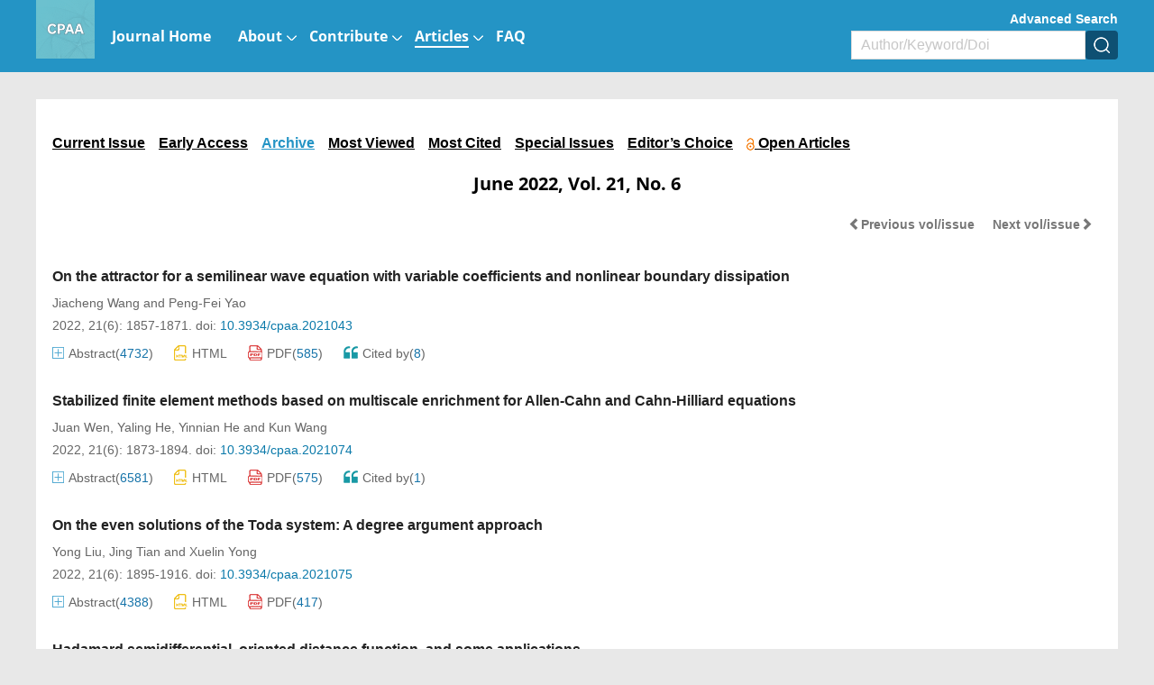

--- FILE ---
content_type: text/html;charset=UTF-8
request_url: https://www.aimsciences.org/cpaa/article/2022/21/6
body_size: 67187
content:
<!DOCTYPE html>
<html lang="en" ng-app="index">
<head>
    <meta charset="UTF-8">
    <title>Communications on Pure and Applied Analysis</title>
	<meta http-equiv="X-UA-Compatible" content="IE=edge,chrome=1" />

<meta name="format-detection" content="telephone=no">
<meta name="viewport" content="width=device-width,height=device-height,initial-scale=1,minimum-scale=1,maximum-scale=1,user-scalable=no">
  <link type="text/css" href="/style/web/images/custom/favicon.ico" rel="shortcut icon" />

<link rel="stylesheet"href="/style/web/css/common/bootstrap.min.css">
<link rel="stylesheet"href="/style/web/css/common/swiper.min.css">
<link rel="stylesheet"href="/style/web/css/common/iconfont.css">
<link rel="stylesheet"href="/style/web/css/common/font-awesome.min.css">
<link rel="stylesheet"href="/style/web/css/common/owl.carousel.css">
<link rel="stylesheet" href="/style/web/css/common/wui.min.css">
  
<link href="/style/web/css/common/base.css?t=31" rel="stylesheet" type="text/css"/>
<link href="/style/web/css/common/search.css?t=31" rel="stylesheet" type="text/css"/>
<link href="/style/web/css/common/media.css?t=31" rel="stylesheet" type="text/css"/>
<link href="/style/web/css/style.css?t=31" rel="stylesheet" type="text/css"/>
<link rel="stylesheet" href="/style/web/css/en/main.css">
<!--  <link href="https://fonts.font.im/css?family=Open+Sans:400,700" rel="stylesheet">-->

<link href="/style/web/css/en/tpl5/style.css?t=31" rel="stylesheet" type="text/css"/>

</head>
<body  id="j-cpaa" class="j-body body-cpaa" ng-cloak class="ng-cloak">
<style>.ng-cloak{display:none;}</style>
<div class="index-header bgwhite ng-cloak" ng-cloak   ng-controller="j-content-journals">
    <div class="container clear " >
    	          <a href="https://www.aimsciences.org/" class="fl logo" ng-repeat="journal in journalTypes9"  ng-if="$index == 0"><img ng-src="https://data.aimsciences.org/{{journal.logoimgSrc}}" class="img-responsive" ng-if="journal.logoimgSrc" alt="AIMS"></a>
			
    	</a>
		<div class="shareBox fr" >
		   <ul class="share-right clear ">
		       <li class="share-facebook" onclick="shareTools('facebook2');" title="share this content in Facebook">
		           <img src="/style/web/images/custom/share_facebook.png" alt="share this content in Facebook">
		       </li>
		       <li class="share-twitter" onclick="shareTools('twitter2');" title="share this content in Twitter">
		           <img src="/style/web/images/custom/share_twitter.png" alt="share this content in Twitter">
		       </li>
		       <li class="share-linkedin" onclick="shareTools('linkedin2');" title="share this content in Linkedin">
		           <img src="/style/web/images/custom/share_linkin.png" alt="share this content in Linkedin">
		       </li>
		       <!--  
		       <li class="share-mendeley" onclick="shareTools('mendeley');" title="share  this content in Mendeley">
		           <img src="/style/web/images/custom/share_mendeley.png" alt="share  this content in Mendeley">
		       </li>
		       -->
		       <li class="share-researchGate" onclick="shareTools('researchGate');" title="share this content in ResearchGate">
		           <img src="/style/web/images/custom/share_researchGate.png" alt="share this content in ResearchGate">
		       </li>
	       
		     <!--   <li onclick="shareTools('sina');" title="分享到微博"><img src="/style/web/images/custom/share_weibo.png"></li>
		       <li class="weixin" title="分享到微信"><img src="/style/web/images/custom/share_weixin.png"></li>
		          			<li class="kongjian" title="分享到qq空间"><img src="/style/web/images/custom/share_qq.png"></li> -->
		   </ul>
		</div>    	
    </div>
	<div ng-controller="j-top-menu-i" class="headerPosi">
			<div class="header " >
				<div class="header-nav container">
				    <div class="clear">
				        <ul class="clear  i-top-menu top-menu" >
				        	<li type="{{newsColumn.abbreviation}}" ng-repeat="newsColumn in topMenus" ng-if="newsColumn.columnNewsShowLocation == '1'" repeat-finish-light>
					    		<a href="{{newsColumn.links}}" target="{{newsColumn.columnNewsOpenTarget}}">
					    			<i ng-bind-html="newsColumn.name"></i>
    								<span  ng-if="newsColumn.subColumns.length > 0"></span>
    								<span  ng-if="newsColumn.abbreviation == 'journals'"></span>
					    		</a>
					    		<!-- <ol class=" i-menu-journals data-show" ng-if="newsColumn.abbreviation == 'journals'"></ol> -->
					    		<ol class="data-show i-menu-journals" ng-if="newsColumn.abbreviation == 'journals'">
							    	<li class="tit" ng-if="journalTypes.length > 0">AIMS Journals</li>
							    	<li  style="width:100%;">
							    		<div class="clear">
							    			<div style="width:50%;float:left">
									    		<div ng-repeat="journal in journalTypes"  ng-if="journal.journalType == 1 && journal.showIndex != 0 && $index < 13" >
								                
<a ng-if="journal.linkedWebsite" href="{{journal.linkedWebsite}}" target="_blank">
   {{journal.titleEn}}<span class="type open" ng-if="journal.hyBrid == 'Open Access'">&nbsp;<img src="/style/web/images/custom/icon_op.png"></span>
</a>

<a ng-if="!journal.linkedWebsite" href="/{{journal.publisherId}}">
     {{journal.titleEn}}<span class="type open " ng-if="journal.hyBrid == 'Open Access'">&nbsp;<img src="/style/web/images/custom/icon_op.png"></span>
</a>	
								                </div>	
							                </div>
							                <div style="width:50%;float:right">	
								                <div ng-repeat="journal in journalTypes"  ng-if="journal.journalType == 1 && journal.showIndex != 0 && $index >= 13">
								                
<a ng-if="journal.linkedWebsite" href="{{journal.linkedWebsite}}" target="_blank">
   {{journal.titleEn}}<span class="type open" ng-if="journal.hyBrid == 'Open Access'">&nbsp;<img src="/style/web/images/custom/icon_op.png"></span>
</a>

<a ng-if="!journal.linkedWebsite" href="/{{journal.publisherId}}">
     {{journal.titleEn}}<span class="type open " ng-if="journal.hyBrid == 'Open Access'">&nbsp;<img src="/style/web/images/custom/icon_op.png"></span>
</a>	
								                </div>	
							                </div>
						                </div>    	
							    	</li>
							    	<li class="line linedot"  ng-if="journalTypes.length > 0"></li>	
							    	<li class="tit"  ng-if="journalTypes.length > 0">AIMS Press Math Journals</li>
							    	<li ng-repeat="journal in journalTypes"  ng-if="journal.journalType != 1  && journal.showIndex != 0">
						                
<a ng-if="journal.linkedWebsite" href="{{journal.linkedWebsite}}" target="_blank">
   {{journal.titleEn}}<span class="type open" ng-if="journal.hyBrid == 'Open Access'">&nbsp;<img src="/style/web/images/custom/icon_op.png"></span>
</a>

<a ng-if="!journal.linkedWebsite" href="/{{journal.publisherId}}">
     {{journal.titleEn}}<span class="type open " ng-if="journal.hyBrid == 'Open Access'">&nbsp;<img src="/style/web/images/custom/icon_op.png"></span>
</a>	
							    	</li>							    	
							    	<li class="line"  ng-if="bookList.length > 0"></li>
							    	<li class="tit" ng-if="bookList.length > 0">Book Series</li>
							    	<li  ng-repeat="book in bookList">
							    	    <a href="/book/{{book.nameInitial}}"  ><span class="mainColor"></span>{{book.nameEn}}</a>
							    	</li>
					    		</ol>					    		
					    		<ol class="data-show" ng-if="newsColumn.subColumns.length > 0">
					    			<li ng-repeat="subColumn in newsColumn.subColumns" type="{{subColumn.abbreviation}}">
					    				<a href="{{subColumn.links}}" target="_top">{{subColumn.name}}</a>
					    			</li>
					    		</ol>
					    	</li>
				        </ul>
				    </div>
				</div>
				<!--手机-->
				<div class="phone-nav">
				    <div class="container clear">
				        <div class="navList fl">
				            <span class="span1"></span>
				            <span class="span2"></span>
				            <span class="span3"></span>
				        </div>
				    	<a href="https://www.aimsciences.org/" class="fl logo">
			            							        <img  class="img-responsive" ng-src="https://data.aimsciences.org/journal/img/cover/cpaa-01_banner.jpg" onerror="this.onerror=null;this.src='/aimsmath-upload/journal/index/logo_2021531173626580.png'">
						    				    	</a>
				        <div class="search-app fr"></div>
				    </div>
				    <div class="search-app-wrap">
				        <div class="container clear">
					        <form action="/search" method="POST" onsubmit="return checkSearch(this);" class="topSearchForm">
					            <div class="left fl search-entrance-app">
					            	<input type="hidden" name="searchField" value="">
					            	<input type="hidden" name="language" value="en">
					               	<input type="hidden" name="publisherId" value="cpaa">
					                <input type="text" name="q" placeholder="Search" class="fl text">
					                <input type="submit" class="sub fl" value="" >
					            </div>
					            <a href="javascript:void(0);" onclick="advanceSearchEntrance();" class="gao fr">Advanced Search</a>
				            </form>
				        </div>
				    </div>
				    <ul class="smallUl i-top-menu top-menu">
				    	<li type="{{newsColumn.abbreviation}}" ng-repeat="newsColumn in topMenus" ng-if="newsColumn.columnNewsShowLocation == '1'" repeat-finish-mobile>
				    		<a href="{{newsColumn.links}}" >
					    		<i ng-bind-html="newsColumn.name"></i>
   								<span  ng-if="newsColumn.subColumns.length > 0"></span>
   								<span  ng-if="newsColumn.abbreviation == 'journals'"></span>			    		
				    		</a>
				    		<!-- <ol class="data-show i-menu-journals" ng-if="newsColumn.abbreviation == 'journals'"></ol>-->
					    	<ol class="data-show"  ng-if="newsColumn.abbreviation == 'journals'">
							    	<li class="tit" ng-if="journalTypes.length > 0">AIMS Journals</li>
							    	<li ng-repeat="journal in journalTypes"  ng-if="journal.journalType == 1 && journal.showIndex != 0"  >
						                
<a ng-if="journal.linkedWebsite" href="{{journal.linkedWebsite}}" target="_blank">
   {{journal.titleEn}}<span class="type open" ng-if="journal.hyBrid == 'Open Access'">&nbsp;<img src="/style/web/images/custom/icon_op.png"></span>
</a>

<a ng-if="!journal.linkedWebsite" href="/{{journal.publisherId}}">
     {{journal.titleEn}}<span class="type open " ng-if="journal.hyBrid == 'Open Access'">&nbsp;<img src="/style/web/images/custom/icon_op.png"></span>
</a>	
							    	</li>
							    	<li class="line linedot"></li>	
							    	<li class="tit">AIMS Press Math Journals</li>
							    	<li ng-repeat="journal in journalTypes"  ng-if="journal.journalType != 1 && journal.showIndex != 0" >
						                
<a ng-if="journal.linkedWebsite" href="{{journal.linkedWebsite}}" target="_blank">
   {{journal.titleEn}}<span class="type open" ng-if="journal.hyBrid == 'Open Access'">&nbsp;<img src="/style/web/images/custom/icon_op.png"></span>
</a>

<a ng-if="!journal.linkedWebsite" href="/{{journal.publisherId}}">
     {{journal.titleEn}}<span class="type open " ng-if="journal.hyBrid == 'Open Access'">&nbsp;<img src="/style/web/images/custom/icon_op.png"></span>
</a>	
							    	</li>							    	
							    	<li class="line"></li>
							    	<li class="tit">Book Series</li>
							    	<li  ng-repeat="book in bookList">
							    	    <a href="/book/{{book.nameInitial}}"  ><span class="mainColor"></span>{{book.nameEn}}</a>
							    	</li>
					    	</ol>					    		
				    		<ol class="data-show" ng-if="newsColumn.subColumns.length > 0">
				    			<li ng-repeat="subColumn in newsColumn.subColumns" type="{{subColumn.abbreviation}}">
				    				<a href="{{subColumn.links}}" target="_top">{{subColumn.name}}</a>
				    			</li>
				    		</ol>
				    	</li>
				    
				    </ul>
				</div>
		   </div>
	</div>
</div>
<input type="hidden" id="journalId" value="177" >
<div ng-controller="j-top-menu " class="j-secondBg ng-cloak" ng-cloak>
	<div class="header-nav j-secondBg" >
	    <div class="container clearfix">
	    	<a href="/cpaa" class="fl logo">
            				        <img  class="j-logo" ng-src="https://data.aimsciences.org//aimsmath-upload/journal/cpaa/logo_2025101765319173.png" onerror="this.onerror=null;this.src='/style/web/images/custom/logo02.png'">&nbsp;
			    	    	</a>	
	    	<!--  <div class="fr">    -->
		    	<div class="j-searchBox-con fr">
		    	        <a href="javascript:void(0);" onclick="advanceSearchEntrance();" class="adSearch ">Advanced Search</a>
		            	<form action="/search" method="POST" onsubmit="return checkSearch(this);">
			            	<div class="clear search-entrance">
			                    <select class="fl hidden" name="searchField">
				                     <option value="" selected>All</option>
				                     <option value="titleEn" >Title</option>
				                     <option value="authors.authorNameEn" >Author</option>
				                     <option value="keywords.keywordEn" >Keyword</option>
				                     <option value="abstractinfoEn" >Abstract</option>
				                     <option value="doi" >DOI</option>
				                     <option value="classifyinfoEn" >Classify</option>
				                     <option value="affiliations.affliEn">Address</option>
				                     <option value="funds.fundsInfoEn" >Funds</option>
			                    </select>
			                    <div class="keyCon  clear">
			                        <input type="text" name="q" class="fl text" placeholder="Author/Keyword/Doi">
			                        <input type="hidden" name="language" value="en">
			               			<input type="hidden" name="publisherId" value="cpaa">
			                        <input type="submit" class="fl sub" value="" >
			                    </div>
			                </div>
		                </form>    	
		    	</div>
		        <ul class="nav-ul clear  top-menu fl">
		            <li type="{{newsColumn.abbreviation}}" ng-repeat="newsColumn in topMenus" ng-if="newsColumn.columnNewsShowLocation == '1'"  repeat-finish-light-child >
			    		<a href="{{newsColumn.links}}" target="{{newsColumn.columnNewsOpenTarget}}">
			    			<i ng-bind-html="newsColumn.name"></i>
			    			<span  ng-if="newsColumn.subColumns.length > 0"></span>
			    		</a>
			    		<ol class="data-show" ng-if="newsColumn.subColumns.length > 0">
			    			<li ng-repeat="subColumn in newsColumn.subColumns" type="{{subColumn.abbreviation}}">
			    				<a href="{{subColumn.links}}" target="_top" target="{{subColumn.columnNewsOpenTarget}}" >{{subColumn.name}}</a>
			    			</li>
			    		</ol>
			    	</li>
		        </ul>		    		        
	        <!--  </div> -->
	    </div>
	</div>
	<!--手机菜单-->
	<div class="phone-nav ban-phone-nav">
	    <div class="container clear">
	        <div class="navList fl">
	            <span class="span1"></span>
	            <span class="span2"></span>
	            <span class="span3"></span>
	        </div>
	        <a href="/cpaa" class="logo fl">
	            <p class="romal">Communications on Pure and Applied Analysis</p>
	        </a>
	        <div class="search-app fr"></div>
	    </div>
	    <div class="search-app-wrap">
	        <div class="container clear">
		        <form action="/search" method="POST" onsubmit="return checkSearch(this);" class="topSearchForm">
		            <div class="left fl search-entrance-app">
		            	<input type="hidden" name="searchField" value="">
		            	<input type="hidden" name="language" value="en">
		               	<input type="hidden" name="publisherId" value="cpaa">
		                <input type="text" name="q" placeholder="Search" class="fl text">
		                <input type="submit" class="sub fl" value="" >
		            </div>
		            <a href="javascript:void(0);" onclick="advanceSearchEntrance();" class="gao fr">Advanced Search </a>
	            </form>
	        </div>
	    </div>
	    <ul class="smallUl top-menu">
	        <li type="{{newsColumn.abbreviation}}" ng-repeat="newsColumn in topMenus" ng-if="newsColumn.columnNewsShowLocation == '1' " repeat-finish-mobile >
	    		<a href="{{newsColumn.links}}" >{{newsColumn.name}}</a>
	    		<ol class="data-show" ng-if="newsColumn.subColumns.length > 0">
	    			<li ng-repeat="subColumn in newsColumn.subColumns" type="{{subColumn.abbreviation}}">
	    				<a href="{{subColumn.links}}" target="_top">{{subColumn.name}}</a>
	    			</li>
	    		</ol>
	    	</li>    	
	    	<li><a  href="https://www.aimsciences.org/">Home</a></li>
	    </ul>
	</div>
</div>
<!-- 顶部-结束 -->
<input type="hidden" id="year" value="2022">
<input type="hidden" id="volume" value="21">
<input type="hidden" id="issue" value="6">

<input type="hidden" id="pageViewId" value="journals">
<div class="main tpl5 nav-article-box" ng-init="list_abbreviation = 'archive'"> 
     <div class="container clear">
             <div class="main-left col-lg-9 col-md-9 col-sm-12 col-xs-12"  ng-controller="j-archive-article">
                   <div class="main-left-con clearfix" ng-controller="closeBtn" >
                           <input type="hidden" class="newsShow" value="International_workshops">
  <div class="main-left-l  j-archive-list-box" >
  		<div class="bgwhite com20" ng-controller="j-archive-list">
			  <div class="showCon" ng-if="isShowListCon">
				 <div class="clearfix">All Issues <img class="fr" src="/style/web/images/custom/icon_toright.png" alt="" ng-click="isShowList()"></div>
				 <ul class="clearfix" >
				 	<li  ng-class="{active:$index == _index}" ng-repeat="issue in volumeIssues track by $index">
			 	    				 	    <h3 ng-click="showIssue($event)"  ng-if="oldY == issue.year &&  issue.issue != 0 && issue.inum == 2" class="ac">{{issue.year}} - Volume {{issue.volume}}</h3>
				 	    <h3 ng-click="showIssue($event)"  ng-if="oldY != issue.year && issue.issue != 0 && issue.inum == 2" >{{issue.year}} - Volume {{issue.volume}}</h3>
				 	    <h3 ng-click="showIssue($event)"  ng-if="oldY == issue.year &&  issue.issue != 0 && issue.inum != 2" class="ac"><a   href="/{{issue.publisherId}}/article/{{issue.year}}/{{issue.volume}}/{{issue.issue}}" >{{issue.year}} - Volume {{issue.volume}}</a></h3>
				 	    <h3 ng-click="showIssue($event)"  ng-if="oldY != issue.year && issue.issue != 0 && issue.inum != 2" ><a   href="/{{issue.publisherId}}/article/{{issue.year}}/{{issue.volume}}/{{issue.issue}}" >{{issue.year}} - Volume {{issue.volume}}</a></h3>
				 	    <h3 ng-if="oldV == issue.volume && issue.issue == '0' && (issue.publisherId != 'FMF' && issue.publisherId != 'AMMC' && issue.publisherId != 'CAC' && issue.publisherId != 'ACSE' && issue.publisherId != 'jdg' && issue.publisherId != 'DCDS' && issue.publisherId != 'AMC' && issue.publisherId != 'DCDS-B' && issue.publisherId != 'cpaa' && issue.publisherId != 'DCDS-S' && issue.publisherId != 'eect' && issue.publisherId != 'FoDS' && issue.publisherId != 'ipi' && issue.publisherId != 'jcd' && issue.publisherId != 'krm' && issue.publisherId != 'mcrf' && issue.publisherId != 'mfc' && issue.publisherId != 'NACO')" class="ac"><a href="/{{issue.publisherId}}/article/{{issue.year}}/{{issue.volume}}/{{issue.issue}}" >{{issue.year}} - Volume {{issue.volume}}</a></h3>
				 	    <h3 ng-if="oldV != issue.volume && issue.issue == '0' && (issue.publisherId != 'FMF' && issue.publisherId != 'AMMC' && issue.publisherId != 'CAC' && issue.publisherId != 'ACSE' && issue.publisherId != 'jdg' && issue.publisherId != 'DCDS' && issue.publisherId != 'AMC' && issue.publisherId != 'DCDS-B' && issue.publisherId != 'cpaa' && issue.publisherId != 'DCDS-S' && issue.publisherId != 'eect' && issue.publisherId != 'FoDS' && issue.publisherId != 'ipi' && issue.publisherId != 'jcd' && issue.publisherId != 'krm' && issue.publisherId != 'mcrf' && issue.publisherId != 'mfc' && issue.publisherId != 'NACO')" ><a href="/{{issue.publisherId}}/article/{{issue.year}}/{{issue.volume}}/{{issue.issue}}" >{{issue.year}} - Volume {{issue.volume}}</a></h3>	
				 	    <h3 ng-click="showVolumes($event)" ng-if="oldV == issue.volume && issue.issue == '0' && (issue.publisherId == 'FMF' || issue.publisherId == 'AMMC' || issue.publisherId == 'CAC' || issue.publisherId == 'ACSE' || issue.publisherId == 'jdg' || issue.publisherId == 'DCDS' || issue.publisherId == 'AMC' || issue.publisherId == 'DCDS-B' || issue.publisherId == 'cpaa' || issue.publisherId == 'DCDS-S' || issue.publisherId == 'eect' || issue.publisherId == 'FoDS' || issue.publisherId == 'ipi' || issue.publisherId == 'jcd' || issue.publisherId == 'krm' || issue.publisherId == 'mcrf' || issue.publisherId == 'mfc' || issue.publisherId == 'NACO') && issue.volumeCount == 1" class="ac"><a href="/{{issue.publisherId}}/article/{{issue.year}}/{{issue.volume}}/{{issue.issue}}" >{{issue.year}} - Volume {{issue.volume}}</a></h3>
				 	    <h3 ng-click="showVolumes($event)" ng-if="oldV != issue.volume && issue.issue == '0' && (issue.publisherId == 'FMF' || issue.publisherId == 'AMMC' || issue.publisherId == 'CAC' || issue.publisherId == 'ACSE' || issue.publisherId == 'jdg' || issue.publisherId == 'DCDS' || issue.publisherId == 'AMC' || issue.publisherId == 'DCDS-B' || issue.publisherId == 'cpaa' || issue.publisherId == 'DCDS-S' || issue.publisherId == 'eect' || issue.publisherId == 'FoDS' || issue.publisherId == 'ipi' || issue.publisherId == 'jcd' || issue.publisherId == 'krm' || issue.publisherId == 'mcrf' || issue.publisherId == 'mfc' || issue.publisherId == 'NACO') && issue.volumeCount == 1 " ><a href="/{{issue.publisherId}}/article/{{issue.year}}/{{issue.volume}}/{{issue.issue}}" >{{issue.year}} - Volume {{issue.volume}}</a></h3>
				 	    <h3 ng-click="showVolumes($event)" ng-if="oldY == issue.year && issue.issue == '0' && (issue.publisherId == 'FMF' || issue.publisherId == 'AMMC' || issue.publisherId == 'CAC' || issue.publisherId == 'ACSE' || issue.publisherId == 'jdg' || issue.publisherId == 'DCDS' || issue.publisherId == 'AMC' || issue.publisherId == 'DCDS-B' || issue.publisherId == 'cpaa' || issue.publisherId == 'DCDS-S' || issue.publisherId == 'eect' || issue.publisherId == 'FoDS' || issue.publisherId == 'ipi' || issue.publisherId == 'jcd' || issue.publisherId == 'krm' || issue.publisherId == 'mcrf' || issue.publisherId == 'mfc' || issue.publisherId == 'NACO') && issue.volumeCount > 1" class="ac">{{issue.year}} - Volumes {{issue.volumes}}</h3>
				 	    <h3 ng-click="showVolumes($event)" ng-if="oldY != issue.year && issue.issue == '0' && (issue.publisherId == 'FMF' || issue.publisherId == 'AMMC' || issue.publisherId == 'CAC' || issue.publisherId == 'ACSE' || issue.publisherId == 'jdg' || issue.publisherId == 'DCDS' || issue.publisherId == 'AMC' || issue.publisherId == 'DCDS-B' || issue.publisherId == 'cpaa' || issue.publisherId == 'DCDS-S' || issue.publisherId == 'eect' || issue.publisherId == 'FoDS' || issue.publisherId == 'ipi' || issue.publisherId == 'jcd' || issue.publisherId == 'krm' || issue.publisherId == 'mcrf' || issue.publisherId == 'mfc' || issue.publisherId == 'NACO') && issue.volumeCount > 1 " >{{issue.year}} - Volumes {{issue.volumes}}</h3>	
			 	    				 	    <ol class="clearfix" ng-if="(oldV == issue.volume && issue.issue != 0 &&  (issue.publisherId != 'proc') && issue.issue != 0 && issue.inum == 2) && (issue.publisherId != 'FMF' && issue.publisherId != 'AMMC' && issue.publisherId != 'CAC' && issue.publisherId != 'ACSE' && issue.publisherId != 'jdg' && issue.publisherId != 'DCDS' && issue.publisherId != 'AMC' && issue.publisherId != 'DCDS-B' && issue.publisherId != 'cpaa' && issue.publisherId != 'DCDS-S' && issue.publisherId != 'eect' && issue.publisherId != 'FoDS' && issue.publisherId != 'ipi' && issue.publisherId != 'jcd' && issue.publisherId != 'krm' && issue.publisherId != 'mcrf' && issue.publisherId != 'mfc' && issue.publisherId != 'NACO')" style="display:block;" >
				 	        <li  class="fl" ng-repeat="catalog in allIssues track by $index" ng-if="issue.volume == catalog.volume">
				 	            <a   href="/{{catalog.publisherId}}/article/{{catalog.year}}/{{catalog.volume}}/{{catalog.issue}}" y="{{issue.year}}" v="{{issue.volume}}" i="{{catalog.issue}}"    ng-if="oldI == catalog.issue && catalog.year" class="abg">{{catalog.issue}}</a>
				 	            <a   href="/{{catalog.publisherId}}/article/{{catalog.year}}/{{catalog.volume}}/{{catalog.issue}}" y="{{issue.year}}" v="{{issue.volume}}" i="{{catalog.issue}}"    ng-if="oldI != catalog.issue && catalog.year"  >{{catalog.issue}}</a>
				 	            <a   href="/{{catalog.publisherId}}/article/{{catalog.year}}/{{catalog.issue}}" y="{{issue.year}}" v="{{issue.volume}}" i="{{catalog.issue}}"    ng-if="oldI == catalog.issue && !catalog.year" class="abg">{{catalog.issue}}</a>
				 	            <a   href="/{{catalog.publisherId}}/article/{{catalog.year}}/{{catalog.issue}}" y="{{issue.year}}" v="{{issue.volume}}" i="{{catalog.issue}}"    ng-if="oldI != catalog.issue && !catalog.year"  >{{catalog.issue}}</a>				 	            
				 	        </li>
				 	    </ol>
				 	    <ol class="clearfix" ng-if="(oldV != issue.volume && issue.issue != 0 &&  (cpaa != 'proc') && issue.inum == 2) && (issue.publisherId != 'FMF' && issue.publisherId != 'AMMC' && issue.publisherId != 'CAC' && issue.publisherId != 'ACSE' && issue.publisherId != 'jdg' && issue.publisherId != 'DCDS' && issue.publisherId != 'AMC' && issue.publisherId != 'DCDS-B' && issue.publisherId != 'cpaa' && issue.publisherId != 'DCDS-S' && issue.publisherId != 'eect' && issue.publisherId != 'FoDS' && issue.publisherId != 'ipi' && issue.publisherId != 'jcd' && issue.publisherId != 'krm' && issue.publisherId != 'mcrf' && issue.publisherId != 'mfc' && issue.publisherId != 'NACO')">
				 	        <li  class="fl" ng-repeat="catalog in allIssues track by $index" ng-if="issue.volume == catalog.volume">
				 	           <a ng-if="catalog.year"  href="/{{catalog.publisherId}}/article/{{catalog.year}}/{{catalog.volume}}/{{catalog.issue}}" y="{{issue.year}}" v="{{issue.volume}}" i="{{catalog.issue}}"    >{{catalog.issue}}</a>
				 	           <a ng-if="!catalog.year"   href="/{{catalog.publisherId}}/article/{{catalog.volume}}/{{catalog.issue}}" y="{{issue.year}}" v="{{issue.volume}}" i="{{catalog.issue}}"    >{{catalog.issue}}</a>
				 	        </li>
				 	    </ol>	
			    			<ol class="clearfix" ng-if="(oldV == issue.volume && issue.issue != 0 &&  (issue.publisherId != 'proc') && issue.issue != 0 && issue.inum == 2) && ((issue.publisherId == 'FMF' || issue.publisherId == 'AMMC' || issue.publisherId == 'CAC' || issue.publisherId == 'ACSE' || issue.publisherId == 'jdg' || issue.publisherId == 'DCDS' || issue.publisherId == 'AMC' || issue.publisherId == 'DCDS-B' || issue.publisherId == 'cpaa' || issue.publisherId == 'DCDS-S' || issue.publisherId == 'eect' || issue.publisherId == 'FoDS' || issue.publisherId == 'ipi' || issue.publisherId == 'jcd' || issue.publisherId == 'krm' || issue.publisherId == 'mcrf' || issue.publisherId == 'mfc' || issue.publisherId == 'NACO') && issue.volumeCount <= 1)" style="display:block;" >
				 	        <li  class="fl" ng-repeat="catalog in allIssues track by $index" ng-if="issue.volume == catalog.volume">
				 	            <a   href="/{{catalog.publisherId}}/article/{{catalog.year}}/{{catalog.volume}}/{{catalog.issue}}" y="{{issue.year}}" v="{{issue.volume}}" i="{{catalog.issue}}"    ng-if="oldI == catalog.issue && catalog.year" class="abg">{{catalog.issue}}</a>
				 	            <a   href="/{{catalog.publisherId}}/article/{{catalog.year}}/{{catalog.volume}}/{{catalog.issue}}" y="{{issue.year}}" v="{{issue.volume}}" i="{{catalog.issue}}"    ng-if="oldI != catalog.issue && catalog.year"  >{{catalog.issue}}</a>
				 	            <a   href="/{{catalog.publisherId}}/article/{{catalog.year}}/{{catalog.issue}}" y="{{issue.year}}" v="{{issue.volume}}" i="{{catalog.issue}}"    ng-if="oldI == catalog.issue && !catalog.year" class="abg">{{catalog.issue}}</a>
				 	            <a   href="/{{catalog.publisherId}}/article/{{catalog.year}}/{{catalog.issue}}" y="{{issue.year}}" v="{{issue.volume}}" i="{{catalog.issue}}"    ng-if="oldI != catalog.issue && !catalog.year"  >{{catalog.issue}}</a>				 	            
				 	        </li>
				 	    </ol>
				 	    <ol class="clearfix" ng-if="(oldV != issue.volume && issue.issue != 0 &&  (cpaa != 'proc') && issue.inum == 2) &&  ((issue.publisherId == 'FMF' || issue.publisherId == 'AMMC' || issue.publisherId == 'CAC' || issue.publisherId == 'ACSE' || issue.publisherId == 'jdg' || issue.publisherId == 'DCDS' || issue.publisherId == 'AMC' || issue.publisherId == 'DCDS-B' || issue.publisherId == 'cpaa' || issue.publisherId == 'DCDS-S' || issue.publisherId == 'eect' || issue.publisherId == 'FoDS' || issue.publisherId == 'ipi' || issue.publisherId == 'jcd' || issue.publisherId == 'krm' || issue.publisherId == 'mcrf' || issue.publisherId == 'mfc' || issue.publisherId == 'NACO') && issue.volumeCount <= 1)">
				 	        <li  class="fl" ng-repeat="catalog in allIssues track by $index" ng-if="issue.volume == catalog.volume">
				 	           <a ng-if="catalog.year"  href="/{{catalog.publisherId}}/article/{{catalog.year}}/{{catalog.volume}}/{{catalog.issue}}" y="{{issue.year}}" v="{{issue.volume}}" i="{{catalog.issue}}"    >{{catalog.issue}}</a>
				 	           <a ng-if="!catalog.year"   href="/{{catalog.publisherId}}/article/{{catalog.volume}}/{{catalog.issue}}" y="{{issue.year}}" v="{{issue.volume}}" i="{{catalog.issue}}"    >{{catalog.issue}}</a>
				 	        </li>
				 	    </ol>
				 	    <ol class="clearfix own-volumes-ul" ng-if="(oldV == issue.volume && issue.issue == 0 &&  (issue.publisherId != 'proc') && issue.issue == 0) && ((issue.publisherId == 'FMF' || issue.publisherId == 'AMMC' || issue.publisherId == 'CAC' || issue.publisherId == 'ACSE' || issue.publisherId == 'jdg' || issue.publisherId == 'DCDS' || issue.publisherId == 'AMC' || issue.publisherId == 'DCDS-B' || issue.publisherId == 'cpaa' || issue.publisherId == 'DCDS-S' || issue.publisherId == 'eect' || issue.publisherId == 'FoDS' || issue.publisherId == 'ipi' || issue.publisherId == 'jcd' || issue.publisherId == 'krm' || issue.publisherId == 'mcrf' || issue.publisherId == 'mfc' || issue.publisherId == 'NACO') && issue.volumeCount > 1)" ng-style="(oldY == issue.year) && {'display': 'block'}" >
				 	        <li  class="fl" ng-repeat="catalog in allIssues track by $index" ng-if="issue.year == catalog.year">
				 	            <a href="/{{catalog.publisherId}}/article/{{catalog.year}}/{{catalog.volume}}/{{catalog.issue}}" y="{{catalog.year}}" v="{{catalog.volume}}" i="{{catalog.issue}}" ng-if="oldV == catalog.volume && catalog.year" class="abg">Volume {{catalog.volume}}</a>
				 	            <a href="/{{catalog.publisherId}}/article/{{catalog.year}}/{{catalog.volume}}/{{catalog.issue}}" y="{{catalog.year}}" v="{{catalog.volume}}" i="{{catalog.issue}}" ng-if="oldV != catalog.volume && catalog.year">Volume {{catalog.volume}}</a>
				 	            <a href="/{{catalog.publisherId}}/article/{{catalog.year}}/{{catalog.issue}}" y="{{catalog.year}}" v="{{catalog.volume}}" i="{{catalog.issue}}" ng-if="oldV == catalog.volume && !catalog.year" class="abg">Volume {{catalog.volume}}</a>
				 	            <a href="/{{catalog.publisherId}}/article/{{catalog.year}}/{{catalog.issue}}" y="{{catalog.year}}" v="{{catalog.volume}}" i="{{catalog.issue}}" ng-if="oldV != catalog.volume && !catalog.year">Volume {{catalog.volume}}</a>
				 	            <span>
				 	        	  <span ng-if="catalog.inProgress && catalog.inProgress == 1"><i>In progress</i></span>
								  <span ng-if="!(catalog.inProgress && catalog.inProgress == 1)"><span ng-if="catalog.fpage && catalog.lpage">Pages: {{catalog.fpage}}-{{catalog.lpage}}</span></span>
								  <span ng-if="catalog.catalogMonth && catalog.catalogMonth != '' && catalog.catalogMonth != '0'">({{catalog.catalogMonth | dateMonthEn:true}})</span>
								</span>			 	            
				 	        </li>
				 	    </ol>
				 	    <ol class="clearfix own-volumes-ul" ng-if="(oldV != issue.volume && issue.issue == 0 &&  (cpaa != 'proc')) &&  ((issue.publisherId == 'FMF' || issue.publisherId == 'AMMC' || issue.publisherId == 'CAC' || issue.publisherId == 'ACSE' || issue.publisherId == 'jdg' || issue.publisherId == 'DCDS' || issue.publisherId == 'AMC' || issue.publisherId == 'DCDS-B' || issue.publisherId == 'cpaa' || issue.publisherId == 'DCDS-S' || issue.publisherId == 'eect' || issue.publisherId == 'FoDS' || issue.publisherId == 'ipi' || issue.publisherId == 'jcd' || issue.publisherId == 'krm' || issue.publisherId == 'mcrf' || issue.publisherId == 'mfc' || issue.publisherId == 'NACO') && issue.volumeCount > 1)" ng-style="(oldY == issue.year) && {'display': 'block'}">
				 	        <li  class="fl" ng-repeat="catalog in allIssues track by $index" ng-if="issue.year == catalog.year">
				 	           <a ng-if="oldV == catalog.volume && catalog.year" class="abg"  href="/{{catalog.publisherId}}/article/{{catalog.year}}/{{catalog.volume}}/{{catalog.issue}}" y="{{issue.year}}" v="{{issue.volume}}" i="{{catalog.issue}}">Volume {{catalog.volume}}</a>
				 	           <a ng-if="oldV != catalog.volume && catalog.year" href="/{{catalog.publisherId}}/article/{{catalog.year}}/{{catalog.volume}}/{{catalog.issue}}" y="{{issue.year}}" v="{{issue.volume}}" i="{{catalog.issue}}">Volume {{catalog.volume}}</a>
				 	           <a ng-if="!catalog.year"   href="/{{catalog.publisherId}}/article/{{catalog.volume}}/{{catalog.issue}}" y="{{issue.year}}" v="{{issue.volume}}" i="{{catalog.issue}}">Volume {{catalog.volume}}</a>
				 	        	<span>
				 	        	  <span ng-if="catalog.inProgress && catalog.inProgress == 1"><i>In progress</i></span>
								  <span ng-if="!(catalog.inProgress && catalog.inProgress == 1)"><span ng-if="catalog.fpage && catalog.lpage">Pages: {{catalog.fpage}}-{{catalog.lpage}}</span></span>
								  <span ng-if="catalog.catalogMonth && catalog.catalogMonth != '' && catalog.catalogMonth != '0'">({{catalog.catalogMonth | dateMonthEn:true}})</span>
								</span>	
				 	        </li>
				 	    </ol>
				 	</li>
									 </ul>
			</div>
			<span ng-if="!isShowListCon" ng-click="isShowList()"><img class="fr" src="/style/web/images/custom/icon_toleft.png" alt=""><span class="text-all-issue">All Issues</span></span>
       		<!--<div class="clearfix tab-btn" ng-if="tabsNum.length > 1">-->
       			<!--<span ng-repeat="tabV in tabsNum" ng-class="{ac:$index == tab_cur}">-->
       				<!--<span ng-click="tabClick($index)">{{tabV}}</span>-->
       			<!--</span>-->
       		<!--</div>-->
       </div>
	    <div class="text-center bgwhite com20 left-btns">   
		     <div class="toolBox1 clear">
       <div class="column fl hidden">
           <div class="_table">
               <div class="_cell clear">
                   <i class="fa fa-navicon fl"></i>
                   <span class="fl">column</span>
                   <div class="column-list">
                       <ul class="column-ul j-list-classify">
                           <li class="mainColor" ng-repeat="classify in classifys" ng-if="classify != 'other_'">
                       		<a href="#c_{{$index}}" class="mainColor">{{classify}}</a>
                           </li>
                       </ul>
                   </div>
               </div>
           </div>
       </div>
       <div class="derived fr show-top">
  		   <i title="Chart Display" class="iconfont icon-tupian2 widthimg"></i>
	   	   <i title="List Display" class="iconfont icon-wenbenmoshi widthtext current"></i>
	   	   <i title="Abstract Display" class="iconfont icon-tuwen2 widthabs"></i>
	   	   <div class="line"></div>       
           <i id="export" data-toggle="modal" data-target="#exportCitationModal" title="Export" class="iconfont icon-daochu4 fl export"></i>
           <i id="ReferencePaper" data-toggle="modal" data-target="#ReferenceFormat" title="Reference Paper" class="iconfont icon-yinyong1 ReferencePaper"></i>
       </div>
       <div class="derived fr show-left">
  		   <i title="Chart Display" class="iconfont icon-tupian2 widthimg"><span>Chart Display</span></i>
	   	   <i title="List Display" class="iconfont icon-wenbenmoshi widthtext current"><span>List Display</span></i>
	   	   <i title="Abstract Display" class="iconfont icon-tuwen2 widthabs"><span>Abstract Display</span></i>
	   	   <div class="line"></div>       
           <i id="export2" data-toggle="modal" data-target="#exportCitationModal" title="Export" class="iconfont icon-daochu4 fl export"><span>Export citations</span></i>
          <i id="ReferencePaper2" data-toggle="modal" data-target="#ReferenceFormat" title="Reference Paper" class="iconfont icon-yinyong1 ReferencePaper"><span>Reference Paper</span></i>
       </div>
   </div>	    </div>
	    <div ng-controller="j-all-news">
			<div class="International_workshops bgwhite com20" ng-repeat="newsColumn in newsColumns"  ng-if="newsColumn.abbreviation == 'International_workshops'" >
			    <h3>{{newsColumn.name}}</h3>
				<div ng-repeat="news in newsColumn.news">
			 		<a href="{{news.linkedWebsite}}" class="tit" ng-if="news.linkedWebsite != '' && news.linkedWebsite != null" ng-bind-html="news.title | trustHtml:0:''" target="{{news.openTarget}}"  rel="noopener">
			 		</a>
			 		<a href="{{news.attachmentPath}}" class="tit" ng-if="!news.linkedWebsite  && news.attachmentPath"  ng-bind-html="news.title | trustHtml:0:''"  target="{{news.openTarget}}">
			 		</a>
		             <a href="/cpaa/news/{{news.id}}" class="tit"  ng-if="!news.linkedWebsite  && !news.attachmentPath" ng-bind-html="news.title | trustHtml:0:''" target="{{news.openTarget}}">
					</a>		
				</div>
			</div>	    
     </div>
</div>				        <div class="main-left-r bgwhite com20 articleListBox active"  >
				         <div  ng-controller="j-newscolumn-list-child" type="journals" class="clear article-common" ng-if="list_abbreviation && list_abbreviation != ''">
    <div ng-repeat="columes in newscolumnList" ng-class="{ac:columes.abbreviation==list_abbreviation}" >
    	<a href="{{columes.urlLink}}"  ng-if="columes.urlLink && columes.abbreviation != 'EditorChoiceColumn'"  target="{{columes.columnNewsOpenTarget}}"><img ng-if="columes.abbreviation == 'open_articles' " alt="open" src="/style/web/images/custom/icon_op.png"> {{columes.name}}</a>
        <a href="{{columes.links}}"  ng-if="!columes.urlLink && columes.abbreviation != 'EditorChoiceColumn'"  target="{{columes.columnNewsOpenTarget}}"><img ng-if="columes.abbreviation == 'open_articles' " alt="open" src="/style/web/images/custom/icon_op.png"> {{columes.name}}</a>
        <a href="{{columes.urlLink}}"  ng-if="columes.urlLink && columes.abbreviation == 'EditorChoiceColumn'"  data-content="Access Editor's Choice articles, curated by our Editors, considered to be particularly noteworthy, impactful within their field, highlighting research considered to be of high quality and significant interest to readers." data-toggle="popover" data-trigger="hover" data-placement="bottom" data-original-title="" title="" target="{{columes.columnNewsOpenTarget}}"><img ng-if="columes.abbreviation == 'open_articles' " alt="open" src="/style/web/images/custom/icon_op.png"> {{columes.name}}</a>
        <a href="{{columes.links}}"  ng-if="!columes.urlLink && columes.abbreviation == 'EditorChoiceColumn'"  data-content="Access Editor's Choice articles, curated by our Editors, considered to be particularly noteworthy, impactful within their field, highlighting research considered to be of high quality and significant interest to readers." data-toggle="popover" data-trigger="hover" data-placement="bottom" data-original-title="" title="" target="{{columes.columnNewsOpenTarget}}"><img ng-if="columes.abbreviation == 'open_articles' " alt="open" src="/style/web/images/custom/icon_op.png"> {{columes.name}}</a>
    </div>
</div>			                <h2 class="article-title">
			                					                June				                2022, 
				                Vol. 21, No. 6				                				                			                </h2>
			                							
														
							
							 <div class="clearfix pages">
     <a href="/cpaa/article/2022/21/7" class="page-btn next-page fr">Next vol/issue<span class="glyphicon glyphicon-chevron-right"></span></a>
         <a href="/cpaa/article/2022/21/5" class="page-btn prev-page fr"><span class="glyphicon glyphicon-chevron-left"></span>Previous vol/issue</a>
</div>		                	   			                 			                  <div class="toolBox1 clear">
       <div class="column fl hidden">
           <div class="_table">
               <div class="_cell clear">
                   <i class="fa fa-navicon fl"></i>
                   <span class="fl">column</span>
                   <div class="column-list">
                       <ul class="column-ul j-list-classify">
                           <li class="mainColor" ng-repeat="classify in classifys" ng-if="classify != 'other_'">
                       		<a href="#c_{{$index}}" class="mainColor">{{classify}}</a>
                           </li>
                       </ul>
                   </div>
               </div>
           </div>
       </div>
       <div class="derived fr show-top">
  		   <i title="Chart Display" class="iconfont icon-tupian2 widthimg"></i>
	   	   <i title="List Display" class="iconfont icon-wenbenmoshi widthtext current"></i>
	   	   <i title="Abstract Display" class="iconfont icon-tuwen2 widthabs"></i>
	   	   <div class="line"></div>       
           <i id="export" data-toggle="modal" data-target="#exportCitationModal" title="Export" class="iconfont icon-daochu4 fl export"></i>
           <i id="ReferencePaper" data-toggle="modal" data-target="#ReferenceFormat" title="Reference Paper" class="iconfont icon-yinyong1 ReferencePaper"></i>
       </div>
       <div class="derived fr show-left">
  		   <i title="Chart Display" class="iconfont icon-tupian2 widthimg"><span>Chart Display</span></i>
	   	   <i title="List Display" class="iconfont icon-wenbenmoshi widthtext current"><span>List Display</span></i>
	   	   <i title="Abstract Display" class="iconfont icon-tuwen2 widthabs"><span>Abstract Display</span></i>
	   	   <div class="line"></div>       
           <i id="export2" data-toggle="modal" data-target="#exportCitationModal" title="Export" class="iconfont icon-daochu4 fl export"><span>Export citations</span></i>
          <i id="ReferencePaper2" data-toggle="modal" data-target="#ReferenceFormat" title="Reference Paper" class="iconfont icon-yinyong1 ReferencePaper"><span>Reference Paper</span></i>
       </div>
   </div>			                 <div class="selectAll clearfix">
				                <label class="chooseAll pull-left">
					    			<input type="checkbox" value="" class="checkAll"/>Select all articles
					    		</label>
				    		</div>
				    					                <div class="j-archive-article" id="j-archive-article" ng-controller="special-id">
			                	<div class="loading-show">
			                		<img src="/style/web/images/loading-large.gif" class="loading-size">
			                	</div>
			                	<div >
					                <ul class="article-box" >
					                    <li   ng-repeat="article in articles">
						                    						                    <div class="article-list clear" ng-class="{'article-has-column': article.classifyinfoEn}" id="{{article.id}}">
						                    	<div class="article-list-left fl ">
													<input name="journalArticleCheck" value="{{article.id}}" type="checkbox" checkArticleId="{{article.id}}">
												</div>
												
	<div class="article-list-right clearfix">

		   <div class="article-list-info listwrap "  >
		   		<div class="article-column" ng-if="article.classifyinfoEn != null && article.classifyinfoEn !=''"><span>{{article.classifyinfoEn}}</span></div>
		        
				<div class="article-list-title">
					<a href="{{article.viewUrl}}article/doi/{{article.doi}}" target="_blank" class="tit" ng-if="(article.doi !='' && article.doi != null && article.doi != '10.3934/amc.2024023') && article.titleEn" ng-bind-html="article.titleEn | trustHtml:0:''"></a>
					<a href="{{article.viewUrl}}article/doi/{{article.doi}}" target="_blank" class="tit" ng-if="(article.doi !='' && article.doi != null && article.doi == '10.3934/amc.2024023') && article.titleEn">
						<div class="origin-tit" ng-bind-html="article.titleEn | trustHtml:0:''"></div>
						<div class="subTitle" ng-if="article.subTitleEn" ng-bind-html="article.subTitleEn | trustHtml:0:''"></div>
					</a>
					<a href="{{article.viewUrl}}article/id/{{article.id}}" target="_blank" class="tit" ng-if="(article.doi =='' || article.doi == null) && article.titleEn" ng-bind-html="article.titleEn | trustHtml:0:''"></a>
					<a href="{{article.viewUrl}}article/doi/{{article.doi}}" target="_blank" class="tit" ng-if="(article.doi !='' && article.doi != null) && !article.titleEn"  ng-bind-html="article.titleCn | trustHtml:0:''"></a>
					<a href="{{article.viewUrl}}article/id/{{article.id}}" target="_blank" class="tit" ng-if="(article.doi =='' || article.doi == null) && !article.titleEn" ng-bind-html="article.titleCn | trustHtml:0:''"></a>
					<span class="specialId">
						<span ng-repeat="spe in  ids" ng-if="spe.articleId == article.id">
														<a href="javascript:void(0);">Special Issues</a>
													</span>
					</span>
					<span ng-if="article.extended != null && article.extended">
						<span ng-repeat="(key,value) in article.extended">
							<b ng-repeat="articleTag in value">{{articleTag.tag}}</b>
						</span> 
					</span>
					<div class="subTitle" ng-if="article.doi !='' && article.doi != null && article.doi != '10.3934/amc.2024023' && article.subTitleEn"  ng-bind-html="article.subTitleEn | trustHtml:0:''"></div>
				</div>
				<div class="article-list-author">
					<span  ng-repeat="author in article.authors">
					<a  href="javascript:void(0);" class="search-like" data="{{author.authorNameEn}}" type="author.authorNameEn" ng-if="author.authorNameEn">
						{{author.authorNameEn}}</a><a  href="javascript:void(0);" class="search-like" data="{{author.authorNameCn}}" type="author.authorNameCn" ng-if="!author.authorNameEn">
						{{author.authorNameCn}}</a><span ng-if="!$last && (($index + 1) < (article.authors.length - 1))">, </span><span ng-if="!$last && (($index + 1) == (article.authors.length - 1))">&nbsp;and</span>
					</span>
				</div>
				<div  class="article-list-time" ng-if="article.issue == 'special' ">
			        <font ><span ng-if="article.volume != null && article.volume !=''">{{article.volume}}</span><span ng-if="article.publisherId != 'era' && article.publisherId != 'era-ms' && isShowVolume == 1">({{article.issue}})</span><span ng-if="article.fpage && article.fpage != '0'  ">: {{article.fpage | processPage:article.lpage:6}}</span>.</font>
					<font ng-if="article.doi">doi: <a href="{{article.viewUrl}}article/doi/{{article.doi}}" target="_blank" class="mainColor">{{article.doi}} <img ng-if="article.access == 1 || article.access == 2" alt="open access" src="/style/web/images/custom/icon_op.png" ></a></font>
			    </div>
			    <div  class="article-list-time" ng-if="article.issue != 'special' && article.articleState">
			         <font><span>{{article.year}}</span></font><font ng-if="article.doi">&nbsp;doi: <a href="{{article.viewUrl}}article/doi/{{article.doi}}" target="_blank" class="mainColor">{{article.doi}}  <img ng-if="article.access == 1 || article.access == 2" alt="open access" src="/style/web/images/custom/icon_op.png" ></a></font>
			    </div>
			    <div  class="article-list-time" ng-if="article.issue != 'special' && !article.articleState">
			        <font ><span>{{article.year}}</span><span ng-if="article.volume != null && article.volume !=''">,&nbsp;{{article.volume}}</span><span ng-if="article.issue != '' && article.issue != '0'  &&  !( (article.publisherId == 'PUQR' && article.year < 2021) ||  (article.publisherId == 'jmd' && article.year > 2014 ) ||  (article.publisherId == 'era' && article.year < 2020 ) || (article.publisherId == 'era-ms')    )  && isShowVolume == 1 ">({{article.issue}})</span><span ng-if="article.fpage && article.fpage != '0'  ">: {{article.fpage | processPage:article.lpage:6}}</span>.</font>
					<font ng-if="article.doi">doi: <a href="{{article.viewUrl}}article/doi/{{article.doi}}" target="_blank" class="mainColor">{{article.doi}}  <img ng-if="article.access == 1 || article.access == 2" alt="open access" src="/style/web/images/custom/icon_op.png" ></a></font>
			    </div>		    
			    <div class="article-list-zy" ng-controller="articleListAbs">
					<font class="font1"  ng-if="!article.accessCtrl && article.abstractinfoEn" >
						 <a  ng-if="article.abstractinfoEn" href="javascript:void(0);" ng-click="articleListShowAbs($event)"><img src="/style/web/images/custom/desc.png">Abstract(<span  class="colorRed abs-num">{{article.visitArticleCount}}</span>)</a> 
						<a  ng-if="!article.abstractinfoEn" href="javascript:void(0);"  ng-click="articleListShowAbs($event)">Abstract(<span  class="colorRed abs-num">{{article.visitArticleCount}}</span>)</a>
					</font> 
					
					<font class="font2 count1" ng-if="article.htmlLinkState == 0 && (!article.accessCtrl || article.accessCtrl.indexOf('FULLTEXT_STATUS') <= -1)">
						<a ng-if="article.doi" href="{{article.viewUrl}}article/doi/{{article.doi}}?viewType=HTML" target="_blank"><img src="/style/web/images/custom/html.png">HTML</a>
						<a ng-if="!article.doi" href="{{article.viewUrl}}article/id/{{article.id}}?viewType=HTML" target="_blank"><img src="/style/web/images/custom/html.png">HTML</a>
					</font>
					
					<font class="font3" ng-if="(!article.accessCtrl || article.accessCtrl.indexOf('PDF_VIEW_STATU') <= -1)">
						<a href="javascript:;" class="download-pdf" data="{{article.id}}"><img src="/style/web/images/custom/pdf.png">PDF(<span  class="colorRed abs-num">{{article.pdfDownloadCount}}</span>)</a>
					</font>
					<font class="font4 cited-show" ng-if="(!article.accessCtrl || article.accessCtrl.indexOf('CITEDBY_STATUS') <= -1) && article.citedCount > 0">
						<a href="{{article.viewUrl}}article/doi/{{article.doi}}#citedby" target="_blank" ng-if="article.doi"><img src="/style/web/images/custom/citation.png">Cited by(<span  class="colorRed abs-num">{{article.citedCount}}</span>)</a>
						<a href="{{article.viewUrl}}article/id/{{article.id}}#citedby" target="_blank" ng-if="!article.doi"><img src="/style/web/images/custom/citation.png">Cited by(<span  class="colorRed abs-num">{{article.citedCount}}</span>)</a>
					</font>						
	              
				</div>
				 <div class="article-list-zy search-abstract article-abstract morenstyle" ng-if="article.abstractinfoEn" >
                      <span   ng-bind-html="article.abstractinfoEn | trustHtml:0:''">{{article.abstractinfoEn}}</span>
                  </div>	
		        <!-- 滚动图 -->

		        	<div class="curtu device curtu-show" ng-if="article.figs.length > 0 && !article.articleState">
	                   <div class="picBox" >
	                   		<div class="picList">
						      <ul class=" clear">
				      				<li class="item" ng-repeat="figImg in article.figs"  ng-if="article.figs.length > 1">
				      				    <a class="group3" title="1" href="{{article.filePath}}{{figImg.imgSrc}}">
					      			 	<img ng-src="{{article.filePath}}{{figImg.imgSrc}}"  ng-if="figImg.imgSrc"  alt="{{figImg.titleEn  | trustHmltTurn}} " />
					      			 	</a>
					      			</li>
				      				<li class="swiper-slide1 item" ng-repeat="figImg in article.figs" ng-if="article.figs.length < 2">
				      				    <a class="group3" title="2" href="{{article.filePath}}{{figImg.imgSrc}}">
					      			 	<img ng-src="{{article.filePath}}{{figImg.imgSrc}}"   ng-if="figImg.imgSrc" alt="{{figImg.titleEn  | trustHmltTurn}}" />
	
					      			 	</a>
					      			</li>				      			
						      </ul>
					      </div>

					       	<a class="iconfont icon-jiantou1 picPrev" ng-if="article.figs.length > 1"></a>
					       	<a class="iconfont icon-jiantou picNext" ng-if="article.figs.length > 1"></a>
		      	 	  	 
						</div>
					</div>
		                 
                  
                  			
			</div>			
			
   </div>
   
											</div>
					                    </li>
					                </ul>
				                </div>
				            </div>
				            <div class="bottom-pages" ng-class="{'ac':ac}">
				            	 <div class="clearfix pages">
     <a href="/cpaa/article/2022/21/7" class="page-btn next-page fr">Next vol/issue<span class="glyphicon glyphicon-chevron-right"></span></a>
         <a href="/cpaa/article/2022/21/5" class="page-btn prev-page fr"><span class="glyphicon glyphicon-chevron-left"></span>Previous vol/issue</a>
</div>				            </div>
				        </div>
				        
				        
			     </div>
	        </div>
	        <!-- 右侧-开始 -->
			 <div class="main-right  col-lg-3 col-md-3 col-sm-12 col-xs-12 hidden-xs hidden-sm">
			     <input type="hidden" class="newsShow" value="links">

  <div class="j-current-info com20 com30" >
		<p ><strong>ISSN: </strong> 1534-0392</p>
			<p><strong>eISSN: </strong> 1553-5258</p>
		<div class="line" ></div>
	<div class="index-hidden-e">
		<div ng-controller="avgImpact">
			<div ng-controller="curImpact"  class="cur-impact">
			    <div  ng-controller="curCiteScore" >
					
				  	 <p ><b ng-if="curImpactVal">{{curImpactYear}} IF: </b>{{curImpactVal}}</p>
				  	 <p ng-if="avgImpactVal"><b><span >5</span> year IF: </b>{{avgImpactVal}}</p>
				  	 <p ><b ng-if="curCiteVal">{{curCiteYear}} CiteScore: </b>{{curCiteVal}}</p>
					<div class="line" ng-if="curImpactVal  || curCiteVal ||avgImpactVal "></div>
				</div>
			</div>
		</div>
	</div>
	<p><strong>Publishing Model: </strong></p>
	<p>
		Hybrid 
		& 								Monthly							</p>
			
  </div>
<ul class="tsgcon clear">
				<li class="system1 "><a href="https://ef.msp.org/submit_new.php?j=aims_cpaa" target="_blank"><span></span><i>Submit a Paper</i></a></li>
						<li class="system2 "><a href="https://ef.msp.org/login.php" target="_blank"><span></span><i>Editor Login</i></a></li>
					</ul>



<div class="com20 com30 bgwhite rightLinks" ng-controller="otherThings">
     <div  ng-controller="j-newscolumn-list-child" type="right_links">


	    <div ng-repeat="columes in newscolumnList" ng-if="columes.abbreviation != 'readers'   && columes.abbreviation != 'editorial_board'   && columes.abbreviation != 'indexing_information' &&  columes.abbreviation != 'about_jmd' " >
	    	<h3>
	    	<a href="{{columes.urlLink}}"  ng-if="columes.urlLink "  target="{{columes.columnNewsOpenTarget}}"><img ng-if="columes.abbreviation == 'openchoice'" src="/style/web/images/custom/icon_op.png"><span ng-bind-html="columes.name | trustHtml:0:''"></span></a>
	    	<a href="{{columes.links}}"  ng-if="!columes.urlLink "  target="{{columes.columnNewsOpenTarget}}"><img ng-if="columes.abbreviation == 'openchoice'" src="/style/web/images/custom/icon_op.png"><span ng-bind-html="columes.name | trustHtml:0:''"></span></a>	    	
	    	</h3>
	    	
	    	
	    </div>    
    </div>

	

    
</div>

  <div>
	<a href="/EmailAlert" class="email-alert-btn">Sign up for Email Alerts</a>
</div>
			 </div>
	         <!-- 右侧-结束 -->
     
    </div>
</div>
<!-- 底部-开始 -->
<div class="shareBox showBoxMobile hidden-lg hidden-md " >
   <ul class="share-right clear ">
       <li class="share-facebook" onclick="shareTools('facebook2');" title="share this content in Facebook">
           <img src="/style/web/images/custom/share_facebook.png" alt="share this content in Facebook">
       </li>
       <li class="share-twitter" onclick="shareTools('twitter2');" title="share this content in Twitter">
           <img src="/style/web/images/custom/share_twitter.png" alt="share this content in Twitter">
       </li>
       <li class="share-linkedin" onclick="shareTools('linkedin2');" title="share this content in Linkedin">
           <img src="/style/web/images/custom/share_linkin.png" alt="share this content in Linkedin">
       </li>
       <!--  
       <li class="share-mendeley" onclick="shareTools('mendeley');" title="share  this content in Mendeley">
           <img src="/style/web/images/custom/share_mendeley.png" alt="share  this content in Mendeley">
       </li>
       -->
       <li class="share-researchGate" onclick="shareTools('researchGate');" title="share this content in ResearchGate">
           <img src="/style/web/images/custom/share_researchGate.png" alt="share this content in ResearchGate">
       </li>
      
     <!--   <li onclick="shareTools('sina');" title="分享到微博"><img src="/style/web/images/custom/share_weibo.png"></li>
       <li class="weixin" title="分享到微信"><img src="/style/web/images/custom/share_weixin.png"></li>
          			<li class="kongjian" title="分享到qq空间"><img src="/style/web/images/custom/share_qq.png"></li> -->
   </ul>
</div> 
<div class="footer ban-footer" ng-controller="j-bottom-menu" >
	<input type="hidden" id="language" value="en">
	<input type="hidden" id="websitecn" value="">
	<input type="hidden" id="websiteen" value="https://www.aimsciences.org/">
	<input type="hidden" class="newsShow" value="footer_info">

			<input type="hidden" id="publisherId" value="cpaa">
		<input type="hidden" id="tplPath" value="en/tpl5">
	   <div class="bottom-fixed"></div>
    <div class="i-footer">
		<div class="container">

  			<div class="i-bottom-links "  ng-controller="j-newscolumn-list-child-f" type="about">
  				<ul class="clearfix"  >
  					<li ng-repeat="lists in newscolumnList">
  		    			<a href="{{lists.urlLink}}" class="tit " ng-if="lists.urlLink " ng-bind-html="lists.name | trustHtml:0:''" target="{{lists.columnNewsOpenTarget}}"  rel="noopener"></a>
	    	   			<a href="{{lists.links}}" class="tit " ng-if="!lists.urlLink " ng-bind-html="lists.name | trustHtml:0:''" target="{{lists.columnNewsOpenTarget}}"></a>				

  					 </li>
  				</ul>
  			</div>	
  			
		    <div class="i-footer-links ">
				 <div ><a href="/index/sitemap" class="sitemap">Site map</a> Copyright © 2026 American Institute of Mathematical Sciences</div>
			</div>
	
		</div>
	</div>
</div>

<!--<script src="//plugin.sowise.cn/sowise-plugin.js" custom-options="{'citedby':false,'suggest':false,'ipRecord':true,'journalId':999,'wechatShare':false}"></script>-->
<script src="/style/web/js/common/deferjs/base_js.min.js?t=31"></script>

<script src="/style/web/js/common/dataloading_news.js?t=31" type="text/javascript" ></script>
<script src="/style/web/js/common/dataloading_article.js?t=31" type="text/javascript" ></script>
<script src="/style/web/js/common/dataloading_filter.js?t=31" type="text/javascript" ></script>
<script src="/style/web/js/common/dataloading_other.js?t=31" type="text/javascript" ></script>
<script src="/style/web/js/common/base.js?t=31" type="text/javascript" ></script>

<script src="/style/web/js/common/deferjs/public.min.js?t=31" type="text/javascript"></script><script src="/style/web/js/custom.js?t=31" type="text/javascript" ></script>
<script src="/style/web/js/en/custom_en.js?t=31" type="text/javascript" ></script>
<script src="/style/web/js/en/tpl5/index.js?t=31" type="text/javascript" ></script>


<script defer type="text/javascript" src="https://cdn.jsdelivr.net/npm/mathjax@2.7.5/MathJax.js?config=TeX-AMS-MML_SVG"></script>
<script type='text/x-mathjax-config'>
	MathJax.Hub.Config({
		tex2jax: {
			  inlineMath: [ ['$', '$'], ['\\(', '\\)'] ],
			  displayMath: [['$$', '$$'],["\\[", "\\]"] ],
			  processEscapes: true,
           	  processRef: true,
              processEnvironments: false,
              preview: 'none'
		},
		TeX: {
			  extensions: ["AMSmath.js", "AMSsymbols.js"],
			  //equationNumbers: {autoNumber: ["AMS"],useLabelIds: false},
			  Macros: {hfill: "{}"}
		},
		"HTML-CSS": {
			linebreaks: { automatic: true },
			availableFonts: ["STIX", "TeX"],
			scale:100,
			showMathMenu: true
		}
,
        CommonHTML: {
            linebreaks: {
                automatic: true,
                width: 'container'
            }
        },
        SVG: {
            linebreaks: {
                automatic: false,
				useGlobalCache: false,
            }
        }
   });
</script>
<link rel="stylesheet" href="https://public.xml-journal.net/rh-public/css/rh-public.css">
<script src="https://public.xml-journal.net/rh-public/js/rh-public.js"></script>

 <script type="text/javascript">
 $(document).ready(function () {
 var exp1 = new RegExp("<ext-link","g");
 var exp2 = new RegExp("</ext-link","g");
 var exp3 = new RegExp("xlink:href","g");
 var exp4 = new RegExp("ext-link-type=\"uri\"","g");	
	  try{  
		    var tempAbs =  $('#Abstract').html().replace(exp1, "<a").replace(exp2, "</a").replace(exp3, "href").replace(exp4, "target='_blank'");
		     $('#Abstract').html(tempAbs);   	
	   }catch(e){
		   console.log(e) 
		}	
		
	  try{   	
		    var tempReferences =  $('#References').html().replace(exp1, "<a").replace(exp2, "</a").replace(exp3, "href").replace(exp4, "target='_blank'");
		    $('#References').html(tempReferences);  
	   }catch(e){
		   console.log(e) 
	   }	

		if($('#articleId').length > 0){
			setTimeout(getIntroduction,100)
		}
 })
	function getIntroduction(){
		   var articleId = $('#articleId').val();
	       $.ajax({
	        type: 'post',
			dataType: 'json',
	        url:local_host + "data/article/introduction-content",
	        data: {
	            'articleId': articleId,
	        },
	        success: function (data) {
			    $('.hasIntroduction').html(data.htmlContent)
				if(data.htmlContent && data.htmlContent != '' && data.htmlContent != "\r\n\r\n\r\n\r\n<!--  -->\r\n\r\n"){
					$('.isIntroduction').addClass('active');
				}
	        },
		    error: function (data) {
		        console.log("An error occurred:", data);
		    },
	        complete:function(){
		      
				try{
	            MathJax.Hub.Queue(["Typeset", MathJax.Hub],$('#Abstract')[0]);
				}catch(e){}
	
				   
				 
	        }
	    })
	}	   
 </script>

<!-- 底部-结束 -->
<!-- 引用导出 -->
<!--导出引用  开始-->
<div class="modal fade" id="exportCitationModal" tabindex="-1" role="dialog" aria-labelledby="myModalLabel" aria-hidden="true">
    <div class="modal-dialog">
        <div class="modal-content">
        <div class="modal-header">
            <button type="button" class="close" data-dismiss="modal"><span aria-hidden="true">×</span><span class="sr-only">Close</span></button>
            <h2 class="modal-title mainColor" id="myModalLabel"><b>Export File</b></h2>
        </div>
        <div class="modal-body copyCitationInfo">
            <div class="panel panel-primary">
                <div class="panel-heading">
                    <h4 class="panel-title">Format</h4>
                </div>
                <div class="panel-body">
                    <div class="radio">
                        <label>
                            <input type="radio" value="ris" name="format" checked="">
                            RIS(for EndNote,Reference Manager,ProCite)
                        </label>
                    </div>
                    <div class="radio">
                        <label>
                            <input type="radio" value="bib" name="format">
                            BibTex
                        </label>
                    </div>
                    <div class="radio">
                        <label>
                            <input type="radio" value="txt" name="format">
                            Txt
                        </label>
                    </div>
                </div>
            </div>
            <div class="panel panel-success">
                <div class="panel-heading">
                    <h4 class="panel-title">Content</h4>
                </div>
                <div class="panel-body">
                    <div class="radio">
                        <label>
                            <input type="radio" value="0" name="content" checked="">
                            Citation Only
                        </label>
                    </div>
                    <div class="radio">
                        <label>
                            <input type="radio" value="1" name="content">
                             Citation and Abstract
                        </label>
                    </div>
                </div>
            </div>
        </div>
        <div class="modal-footer">
            <button type="button" class="btn btn-primary" data-dismiss="modal" onclick="toExportCitation(this)" article_id="" id="exportArticleId">Export</button>
            <button type="button" class="btn btn-default" data-dismiss="modal">Close</button>
        </div>
    </div>
  </div>
</div>
<!--导出引用  结束-->

<!-- 引用参考文献  开始 -->
<div class="modal fade" id="ReferenceFormat" tabindex="-1" role="dialog" aria-labelledby="myModalLabel" aria-hidden="true">
    <div class="modal-dialog modalWidth">
        <div class="modal-content">
        <div class="modal-header">
            <button type="button" class="close" data-dismiss="modal"><span aria-hidden="true">×</span><span class="sr-only">Close</span></button>
            <h2 class="modal-title mainColor" id="myModalLabel"><b>Citation</b></h2>
        </div>
        <div class="modal-body copyCitationInfo">
            <div class="ReferenceScroll">
            	<!-- <p class="fixP">You can copy and paste references from this page.</p> -->
            	<div id="copyReference">
            	</div>
            </div>
            
        </div>
        <div class="modal-footer">
        	<textarea id="biao1" style="overflow:hidden; width:0; height:0;border:0; outline: none;resize:none;background:none;"></textarea>
            <button type="button" class="btn btn-primary" article_id="" data-dismiss="modal" onclick="copyArticle(this);">Copy</button>
            <button type="button" class="btn btn-default" data-dismiss="modal">Close</button>
        </div>
    </div>
  </div>
</div>
<!-- 引用参考文献  结束 --></body>
</html>